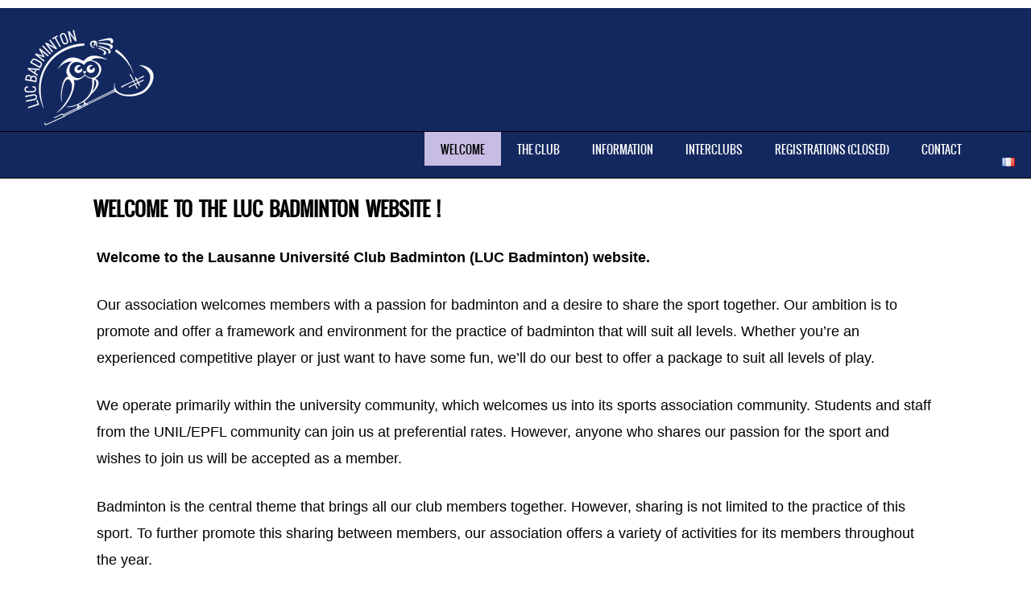

--- FILE ---
content_type: text/html; charset=UTF-8
request_url: https://lucbadminton.ch/?page_id=2201&lang=en
body_size: 8914
content:
<!DOCTYPE html>
<!--[if IE 8]>
<html id="ie8" lang="en-GB">
<![endif]-->
<!--[if !(IE 8) ]><!-->
<html lang="en-GB">
<!--<![endif]-->
<head>
<meta charset="UTF-8" />
<meta name="viewport" content="width=device-width" />

<link rel="profile" href="https://gmpg.org/xfn/11" />
<link rel="pingback" href="https://lucbadminton.ch/xmlrpc.php" />
<!--[if lt IE 9]>
<script src="https://lucbadminton.ch/wp-content/themes/sporty/js/html5.js" type="text/javascript"></script>
<![endif]-->


<!-- MapPress Easy Google Maps Version:2.94.7 (https://www.mappresspro.com) -->
<title>LUC Badminton &#8211; Le club de badminton universitaire lausannois.</title>
<meta name='robots' content='max-image-preview:large' />
	<style>img:is([sizes="auto" i], [sizes^="auto," i]) { contain-intrinsic-size: 3000px 1500px }</style>
	<link rel="alternate" href="https://lucbadminton.ch/" hreflang="fr" />
<link rel="alternate" href="https://lucbadminton.ch/?page_id=2201&#038;lang=en" hreflang="en" />
<link rel="alternate" type="application/rss+xml" title="LUC Badminton &raquo; Feed" href="https://lucbadminton.ch/?feed=rss2&#038;lang=en" />
<link rel="alternate" type="application/rss+xml" title="LUC Badminton &raquo; Comments Feed" href="https://lucbadminton.ch/?feed=comments-rss2&#038;lang=en" />
<script type="text/javascript">
/* <![CDATA[ */
window._wpemojiSettings = {"baseUrl":"https:\/\/s.w.org\/images\/core\/emoji\/15.0.3\/72x72\/","ext":".png","svgUrl":"https:\/\/s.w.org\/images\/core\/emoji\/15.0.3\/svg\/","svgExt":".svg","source":{"concatemoji":"https:\/\/lucbadminton.ch\/wp-includes\/js\/wp-emoji-release.min.js?ver=62af32cca371619ca6d1abedcbcb9e6f"}};
/*! This file is auto-generated */
!function(i,n){var o,s,e;function c(e){try{var t={supportTests:e,timestamp:(new Date).valueOf()};sessionStorage.setItem(o,JSON.stringify(t))}catch(e){}}function p(e,t,n){e.clearRect(0,0,e.canvas.width,e.canvas.height),e.fillText(t,0,0);var t=new Uint32Array(e.getImageData(0,0,e.canvas.width,e.canvas.height).data),r=(e.clearRect(0,0,e.canvas.width,e.canvas.height),e.fillText(n,0,0),new Uint32Array(e.getImageData(0,0,e.canvas.width,e.canvas.height).data));return t.every(function(e,t){return e===r[t]})}function u(e,t,n){switch(t){case"flag":return n(e,"\ud83c\udff3\ufe0f\u200d\u26a7\ufe0f","\ud83c\udff3\ufe0f\u200b\u26a7\ufe0f")?!1:!n(e,"\ud83c\uddfa\ud83c\uddf3","\ud83c\uddfa\u200b\ud83c\uddf3")&&!n(e,"\ud83c\udff4\udb40\udc67\udb40\udc62\udb40\udc65\udb40\udc6e\udb40\udc67\udb40\udc7f","\ud83c\udff4\u200b\udb40\udc67\u200b\udb40\udc62\u200b\udb40\udc65\u200b\udb40\udc6e\u200b\udb40\udc67\u200b\udb40\udc7f");case"emoji":return!n(e,"\ud83d\udc26\u200d\u2b1b","\ud83d\udc26\u200b\u2b1b")}return!1}function f(e,t,n){var r="undefined"!=typeof WorkerGlobalScope&&self instanceof WorkerGlobalScope?new OffscreenCanvas(300,150):i.createElement("canvas"),a=r.getContext("2d",{willReadFrequently:!0}),o=(a.textBaseline="top",a.font="600 32px Arial",{});return e.forEach(function(e){o[e]=t(a,e,n)}),o}function t(e){var t=i.createElement("script");t.src=e,t.defer=!0,i.head.appendChild(t)}"undefined"!=typeof Promise&&(o="wpEmojiSettingsSupports",s=["flag","emoji"],n.supports={everything:!0,everythingExceptFlag:!0},e=new Promise(function(e){i.addEventListener("DOMContentLoaded",e,{once:!0})}),new Promise(function(t){var n=function(){try{var e=JSON.parse(sessionStorage.getItem(o));if("object"==typeof e&&"number"==typeof e.timestamp&&(new Date).valueOf()<e.timestamp+604800&&"object"==typeof e.supportTests)return e.supportTests}catch(e){}return null}();if(!n){if("undefined"!=typeof Worker&&"undefined"!=typeof OffscreenCanvas&&"undefined"!=typeof URL&&URL.createObjectURL&&"undefined"!=typeof Blob)try{var e="postMessage("+f.toString()+"("+[JSON.stringify(s),u.toString(),p.toString()].join(",")+"));",r=new Blob([e],{type:"text/javascript"}),a=new Worker(URL.createObjectURL(r),{name:"wpTestEmojiSupports"});return void(a.onmessage=function(e){c(n=e.data),a.terminate(),t(n)})}catch(e){}c(n=f(s,u,p))}t(n)}).then(function(e){for(var t in e)n.supports[t]=e[t],n.supports.everything=n.supports.everything&&n.supports[t],"flag"!==t&&(n.supports.everythingExceptFlag=n.supports.everythingExceptFlag&&n.supports[t]);n.supports.everythingExceptFlag=n.supports.everythingExceptFlag&&!n.supports.flag,n.DOMReady=!1,n.readyCallback=function(){n.DOMReady=!0}}).then(function(){return e}).then(function(){var e;n.supports.everything||(n.readyCallback(),(e=n.source||{}).concatemoji?t(e.concatemoji):e.wpemoji&&e.twemoji&&(t(e.twemoji),t(e.wpemoji)))}))}((window,document),window._wpemojiSettings);
/* ]]> */
</script>
<style id='wp-emoji-styles-inline-css' type='text/css'>

	img.wp-smiley, img.emoji {
		display: inline !important;
		border: none !important;
		box-shadow: none !important;
		height: 1em !important;
		width: 1em !important;
		margin: 0 0.07em !important;
		vertical-align: -0.1em !important;
		background: none !important;
		padding: 0 !important;
	}
</style>
<link rel='stylesheet' id='wp-block-library-css' href='https://lucbadminton.ch/wp-includes/css/dist/block-library/style.min.css?ver=62af32cca371619ca6d1abedcbcb9e6f' type='text/css' media='all' />
<link rel='stylesheet' id='mappress-leaflet-css' href='https://lucbadminton.ch/wp-content/plugins/mappress-google-maps-for-wordpress/lib/leaflet/leaflet.css?ver=1.7.1' type='text/css' media='all' />
<link rel='stylesheet' id='mappress-css' href='https://lucbadminton.ch/wp-content/plugins/mappress-google-maps-for-wordpress/css/mappress.css?ver=2.94.7' type='text/css' media='all' />
<style id='classic-theme-styles-inline-css' type='text/css'>
/*! This file is auto-generated */
.wp-block-button__link{color:#fff;background-color:#32373c;border-radius:9999px;box-shadow:none;text-decoration:none;padding:calc(.667em + 2px) calc(1.333em + 2px);font-size:1.125em}.wp-block-file__button{background:#32373c;color:#fff;text-decoration:none}
</style>
<style id='global-styles-inline-css' type='text/css'>
:root{--wp--preset--aspect-ratio--square: 1;--wp--preset--aspect-ratio--4-3: 4/3;--wp--preset--aspect-ratio--3-4: 3/4;--wp--preset--aspect-ratio--3-2: 3/2;--wp--preset--aspect-ratio--2-3: 2/3;--wp--preset--aspect-ratio--16-9: 16/9;--wp--preset--aspect-ratio--9-16: 9/16;--wp--preset--color--black: #000000;--wp--preset--color--cyan-bluish-gray: #abb8c3;--wp--preset--color--white: #ffffff;--wp--preset--color--pale-pink: #f78da7;--wp--preset--color--vivid-red: #cf2e2e;--wp--preset--color--luminous-vivid-orange: #ff6900;--wp--preset--color--luminous-vivid-amber: #fcb900;--wp--preset--color--light-green-cyan: #7bdcb5;--wp--preset--color--vivid-green-cyan: #00d084;--wp--preset--color--pale-cyan-blue: #8ed1fc;--wp--preset--color--vivid-cyan-blue: #0693e3;--wp--preset--color--vivid-purple: #9b51e0;--wp--preset--gradient--vivid-cyan-blue-to-vivid-purple: linear-gradient(135deg,rgba(6,147,227,1) 0%,rgb(155,81,224) 100%);--wp--preset--gradient--light-green-cyan-to-vivid-green-cyan: linear-gradient(135deg,rgb(122,220,180) 0%,rgb(0,208,130) 100%);--wp--preset--gradient--luminous-vivid-amber-to-luminous-vivid-orange: linear-gradient(135deg,rgba(252,185,0,1) 0%,rgba(255,105,0,1) 100%);--wp--preset--gradient--luminous-vivid-orange-to-vivid-red: linear-gradient(135deg,rgba(255,105,0,1) 0%,rgb(207,46,46) 100%);--wp--preset--gradient--very-light-gray-to-cyan-bluish-gray: linear-gradient(135deg,rgb(238,238,238) 0%,rgb(169,184,195) 100%);--wp--preset--gradient--cool-to-warm-spectrum: linear-gradient(135deg,rgb(74,234,220) 0%,rgb(151,120,209) 20%,rgb(207,42,186) 40%,rgb(238,44,130) 60%,rgb(251,105,98) 80%,rgb(254,248,76) 100%);--wp--preset--gradient--blush-light-purple: linear-gradient(135deg,rgb(255,206,236) 0%,rgb(152,150,240) 100%);--wp--preset--gradient--blush-bordeaux: linear-gradient(135deg,rgb(254,205,165) 0%,rgb(254,45,45) 50%,rgb(107,0,62) 100%);--wp--preset--gradient--luminous-dusk: linear-gradient(135deg,rgb(255,203,112) 0%,rgb(199,81,192) 50%,rgb(65,88,208) 100%);--wp--preset--gradient--pale-ocean: linear-gradient(135deg,rgb(255,245,203) 0%,rgb(182,227,212) 50%,rgb(51,167,181) 100%);--wp--preset--gradient--electric-grass: linear-gradient(135deg,rgb(202,248,128) 0%,rgb(113,206,126) 100%);--wp--preset--gradient--midnight: linear-gradient(135deg,rgb(2,3,129) 0%,rgb(40,116,252) 100%);--wp--preset--font-size--small: 13px;--wp--preset--font-size--medium: 20px;--wp--preset--font-size--large: 36px;--wp--preset--font-size--x-large: 42px;--wp--preset--spacing--20: 0.44rem;--wp--preset--spacing--30: 0.67rem;--wp--preset--spacing--40: 1rem;--wp--preset--spacing--50: 1.5rem;--wp--preset--spacing--60: 2.25rem;--wp--preset--spacing--70: 3.38rem;--wp--preset--spacing--80: 5.06rem;--wp--preset--shadow--natural: 6px 6px 9px rgba(0, 0, 0, 0.2);--wp--preset--shadow--deep: 12px 12px 50px rgba(0, 0, 0, 0.4);--wp--preset--shadow--sharp: 6px 6px 0px rgba(0, 0, 0, 0.2);--wp--preset--shadow--outlined: 6px 6px 0px -3px rgba(255, 255, 255, 1), 6px 6px rgba(0, 0, 0, 1);--wp--preset--shadow--crisp: 6px 6px 0px rgba(0, 0, 0, 1);}:where(.is-layout-flex){gap: 0.5em;}:where(.is-layout-grid){gap: 0.5em;}body .is-layout-flex{display: flex;}.is-layout-flex{flex-wrap: wrap;align-items: center;}.is-layout-flex > :is(*, div){margin: 0;}body .is-layout-grid{display: grid;}.is-layout-grid > :is(*, div){margin: 0;}:where(.wp-block-columns.is-layout-flex){gap: 2em;}:where(.wp-block-columns.is-layout-grid){gap: 2em;}:where(.wp-block-post-template.is-layout-flex){gap: 1.25em;}:where(.wp-block-post-template.is-layout-grid){gap: 1.25em;}.has-black-color{color: var(--wp--preset--color--black) !important;}.has-cyan-bluish-gray-color{color: var(--wp--preset--color--cyan-bluish-gray) !important;}.has-white-color{color: var(--wp--preset--color--white) !important;}.has-pale-pink-color{color: var(--wp--preset--color--pale-pink) !important;}.has-vivid-red-color{color: var(--wp--preset--color--vivid-red) !important;}.has-luminous-vivid-orange-color{color: var(--wp--preset--color--luminous-vivid-orange) !important;}.has-luminous-vivid-amber-color{color: var(--wp--preset--color--luminous-vivid-amber) !important;}.has-light-green-cyan-color{color: var(--wp--preset--color--light-green-cyan) !important;}.has-vivid-green-cyan-color{color: var(--wp--preset--color--vivid-green-cyan) !important;}.has-pale-cyan-blue-color{color: var(--wp--preset--color--pale-cyan-blue) !important;}.has-vivid-cyan-blue-color{color: var(--wp--preset--color--vivid-cyan-blue) !important;}.has-vivid-purple-color{color: var(--wp--preset--color--vivid-purple) !important;}.has-black-background-color{background-color: var(--wp--preset--color--black) !important;}.has-cyan-bluish-gray-background-color{background-color: var(--wp--preset--color--cyan-bluish-gray) !important;}.has-white-background-color{background-color: var(--wp--preset--color--white) !important;}.has-pale-pink-background-color{background-color: var(--wp--preset--color--pale-pink) !important;}.has-vivid-red-background-color{background-color: var(--wp--preset--color--vivid-red) !important;}.has-luminous-vivid-orange-background-color{background-color: var(--wp--preset--color--luminous-vivid-orange) !important;}.has-luminous-vivid-amber-background-color{background-color: var(--wp--preset--color--luminous-vivid-amber) !important;}.has-light-green-cyan-background-color{background-color: var(--wp--preset--color--light-green-cyan) !important;}.has-vivid-green-cyan-background-color{background-color: var(--wp--preset--color--vivid-green-cyan) !important;}.has-pale-cyan-blue-background-color{background-color: var(--wp--preset--color--pale-cyan-blue) !important;}.has-vivid-cyan-blue-background-color{background-color: var(--wp--preset--color--vivid-cyan-blue) !important;}.has-vivid-purple-background-color{background-color: var(--wp--preset--color--vivid-purple) !important;}.has-black-border-color{border-color: var(--wp--preset--color--black) !important;}.has-cyan-bluish-gray-border-color{border-color: var(--wp--preset--color--cyan-bluish-gray) !important;}.has-white-border-color{border-color: var(--wp--preset--color--white) !important;}.has-pale-pink-border-color{border-color: var(--wp--preset--color--pale-pink) !important;}.has-vivid-red-border-color{border-color: var(--wp--preset--color--vivid-red) !important;}.has-luminous-vivid-orange-border-color{border-color: var(--wp--preset--color--luminous-vivid-orange) !important;}.has-luminous-vivid-amber-border-color{border-color: var(--wp--preset--color--luminous-vivid-amber) !important;}.has-light-green-cyan-border-color{border-color: var(--wp--preset--color--light-green-cyan) !important;}.has-vivid-green-cyan-border-color{border-color: var(--wp--preset--color--vivid-green-cyan) !important;}.has-pale-cyan-blue-border-color{border-color: var(--wp--preset--color--pale-cyan-blue) !important;}.has-vivid-cyan-blue-border-color{border-color: var(--wp--preset--color--vivid-cyan-blue) !important;}.has-vivid-purple-border-color{border-color: var(--wp--preset--color--vivid-purple) !important;}.has-vivid-cyan-blue-to-vivid-purple-gradient-background{background: var(--wp--preset--gradient--vivid-cyan-blue-to-vivid-purple) !important;}.has-light-green-cyan-to-vivid-green-cyan-gradient-background{background: var(--wp--preset--gradient--light-green-cyan-to-vivid-green-cyan) !important;}.has-luminous-vivid-amber-to-luminous-vivid-orange-gradient-background{background: var(--wp--preset--gradient--luminous-vivid-amber-to-luminous-vivid-orange) !important;}.has-luminous-vivid-orange-to-vivid-red-gradient-background{background: var(--wp--preset--gradient--luminous-vivid-orange-to-vivid-red) !important;}.has-very-light-gray-to-cyan-bluish-gray-gradient-background{background: var(--wp--preset--gradient--very-light-gray-to-cyan-bluish-gray) !important;}.has-cool-to-warm-spectrum-gradient-background{background: var(--wp--preset--gradient--cool-to-warm-spectrum) !important;}.has-blush-light-purple-gradient-background{background: var(--wp--preset--gradient--blush-light-purple) !important;}.has-blush-bordeaux-gradient-background{background: var(--wp--preset--gradient--blush-bordeaux) !important;}.has-luminous-dusk-gradient-background{background: var(--wp--preset--gradient--luminous-dusk) !important;}.has-pale-ocean-gradient-background{background: var(--wp--preset--gradient--pale-ocean) !important;}.has-electric-grass-gradient-background{background: var(--wp--preset--gradient--electric-grass) !important;}.has-midnight-gradient-background{background: var(--wp--preset--gradient--midnight) !important;}.has-small-font-size{font-size: var(--wp--preset--font-size--small) !important;}.has-medium-font-size{font-size: var(--wp--preset--font-size--medium) !important;}.has-large-font-size{font-size: var(--wp--preset--font-size--large) !important;}.has-x-large-font-size{font-size: var(--wp--preset--font-size--x-large) !important;}
:where(.wp-block-post-template.is-layout-flex){gap: 1.25em;}:where(.wp-block-post-template.is-layout-grid){gap: 1.25em;}
:where(.wp-block-columns.is-layout-flex){gap: 2em;}:where(.wp-block-columns.is-layout-grid){gap: 2em;}
:root :where(.wp-block-pullquote){font-size: 1.5em;line-height: 1.6;}
</style>
<link rel='stylesheet' id='bwg_fonts-css' href='https://lucbadminton.ch/wp-content/plugins/photo-gallery/css/bwg-fonts/fonts.css?ver=0.0.1' type='text/css' media='all' />
<link rel='stylesheet' id='sumoselect-css' href='https://lucbadminton.ch/wp-content/plugins/photo-gallery/css/sumoselect.min.css?ver=3.4.6' type='text/css' media='all' />
<link rel='stylesheet' id='mCustomScrollbar-css' href='https://lucbadminton.ch/wp-content/plugins/photo-gallery/css/jquery.mCustomScrollbar.min.css?ver=3.1.5' type='text/css' media='all' />
<link rel='stylesheet' id='bwg_frontend-css' href='https://lucbadminton.ch/wp-content/plugins/photo-gallery/css/styles.min.css?ver=1.8.33' type='text/css' media='all' />
<link rel='stylesheet' id='style-css' href='https://lucbadminton.ch/wp-content/themes/sporty/style.css?ver=1.8.2' type='text/css' media='all' />
<link rel='stylesheet' id='flexslider-css' href='https://lucbadminton.ch/wp-content/themes/sporty/js/flexslider.css?ver=1.8.2' type='text/css' media='all' />
<link rel='stylesheet' id='tablepress-default-css' href='https://lucbadminton.ch/wp-content/tablepress-combined.min.css?ver=45' type='text/css' media='all' />
<script type="text/javascript" src="https://lucbadminton.ch/wp-includes/js/jquery/jquery.min.js?ver=3.7.1" id="jquery-core-js"></script>
<script type="text/javascript" src="https://lucbadminton.ch/wp-includes/js/jquery/jquery-migrate.min.js?ver=3.4.1" id="jquery-migrate-js"></script>
<script type="text/javascript" src="https://lucbadminton.ch/wp-content/plugins/photo-gallery/js/jquery.sumoselect.min.js?ver=3.4.6" id="sumoselect-js"></script>
<script type="text/javascript" src="https://lucbadminton.ch/wp-content/plugins/photo-gallery/js/tocca.min.js?ver=2.0.9" id="bwg_mobile-js"></script>
<script type="text/javascript" src="https://lucbadminton.ch/wp-content/plugins/photo-gallery/js/jquery.mCustomScrollbar.concat.min.js?ver=3.1.5" id="mCustomScrollbar-js"></script>
<script type="text/javascript" src="https://lucbadminton.ch/wp-content/plugins/photo-gallery/js/jquery.fullscreen.min.js?ver=0.6.0" id="jquery-fullscreen-js"></script>
<script type="text/javascript" id="bwg_frontend-js-extra">
/* <![CDATA[ */
var bwg_objectsL10n = {"bwg_field_required":"field is required.","bwg_mail_validation":"This is not a valid email address.","bwg_search_result":"There are no images matching your search.","bwg_select_tag":"Select Tag","bwg_order_by":"Order By","bwg_search":"Search","bwg_show_ecommerce":"Show Ecommerce","bwg_hide_ecommerce":"Hide Ecommerce","bwg_show_comments":"Show Comments","bwg_hide_comments":"Hide Comments","bwg_restore":"Restore","bwg_maximize":"Maximise","bwg_fullscreen":"Fullscreen","bwg_exit_fullscreen":"Exit Fullscreen","bwg_search_tag":"SEARCH...","bwg_tag_no_match":"No tags found","bwg_all_tags_selected":"All tags selected","bwg_tags_selected":"tags selected","play":"Play","pause":"Pause","is_pro":"","bwg_play":"Play","bwg_pause":"Pause","bwg_hide_info":"Hide info","bwg_show_info":"Show info","bwg_hide_rating":"Hide rating","bwg_show_rating":"Show rating","ok":"Ok","cancel":"Cancel","select_all":"Select all","lazy_load":"0","lazy_loader":"https:\/\/lucbadminton.ch\/wp-content\/plugins\/photo-gallery\/images\/ajax_loader.png","front_ajax":"0","bwg_tag_see_all":"see all tags","bwg_tag_see_less":"see less tags"};
/* ]]> */
</script>
<script type="text/javascript" src="https://lucbadminton.ch/wp-content/plugins/photo-gallery/js/scripts.min.js?ver=1.8.33" id="bwg_frontend-js"></script>
<script type="text/javascript" src="https://lucbadminton.ch/wp-content/themes/sporty/js/jquery.flexslider-min.js?ver=62af32cca371619ca6d1abedcbcb9e6f" id="flexslider-js"></script>
<script type="text/javascript" src="https://lucbadminton.ch/wp-content/themes/sporty/js/flexslider-init.js?ver=62af32cca371619ca6d1abedcbcb9e6f" id="flexslider-init-js"></script>
<script type="text/javascript" src="https://lucbadminton.ch/wp-content/themes/sporty/js/keyboard-image-navigation.js?ver=20120203" id="keyboard-image-navigation-js"></script>
<link rel="https://api.w.org/" href="https://lucbadminton.ch/index.php?rest_route=/" /><link rel="alternate" title="JSON" type="application/json" href="https://lucbadminton.ch/index.php?rest_route=/wp/v2/pages/2201" /><link rel="EditURI" type="application/rsd+xml" title="RSD" href="https://lucbadminton.ch/xmlrpc.php?rsd" />
<link rel="canonical" href="https://lucbadminton.ch/?page_id=2201&#038;lang=en" />
<link rel="alternate" title="oEmbed (JSON)" type="application/json+oembed" href="https://lucbadminton.ch/index.php?rest_route=%2Foembed%2F1.0%2Fembed&#038;url=https%3A%2F%2Flucbadminton.ch%2F%3Fpage_id%3D2201%26lang%3Den" />
<link rel="alternate" title="oEmbed (XML)" type="text/xml+oembed" href="https://lucbadminton.ch/index.php?rest_route=%2Foembed%2F1.0%2Fembed&#038;url=https%3A%2F%2Flucbadminton.ch%2F%3Fpage_id%3D2201%26lang%3Den&#038;format=xml" />
<!-- start Simple Custom CSS and JS -->
<style type="text/css">
/* Add your CSS code here.
                     
For example:
.example {
    color: red;
}

For brushing up on your CSS knowledge, check out http://www.w3schools.com/css/css_syntax.asp

End of comment */ 

.site-header .site-introduction {
  background-color: #e5001f;
}

.site-footer {
  background-color: #e5001f;
}

.site-info {
  background-color: #e5001f;
  border-top: 1px solid #000;
  border-bottom: 0px solid #FFF;
}

.site-logo {
  background-color: #e5001f;
  padding-left: 10px;
  padding-right: 10px;
}

.main-navigation {
  background-color: #e5001f;
  background-image: none;
  border-top: 1px solid #000;
  border-bottom: 1px solid #000;
}

.menu-toggle {
  background-color: #e5001f;
  margin-top: 1px;
}

.widget-title {
  background-color: #e5001f;
}

.widget h4 {
  border-bottom: 1px solid #000;
}

/* to copy in custom css of "personalize"
.main-navigation li:hover > a,
.main-navigation li.current_page_item a,
.main-navigation li.current-menu-item a,
.main-navigation ul ul a:hover {
  color: black;
}
*/

#wrap {
	border-top: 8px solid #e5001f;
}

.main-navigation li.current_page_item, #main-navigation li.current-menu-parent {
    background: #e5001f;
}
.main-navigation li:hover a{
	background-color: #e5001f;
}
.main-navigation > li > a, .main-navigation li.current_page_ancestor a {
	background-color: #e5001f;
}
.main-navigation li.current_page_item,  #main-navigation li.current-menu-parent{background: #e5001f;}
.main-navigation li.current_page_item:hover a,#main-navigation li.current_page_item:hover{background: #e5001f;}
.main-navigation li.current-menu-parent:hover > a{background: #e5001f!important;}
.main-navigation li.current-menu-parent ul.sub-menu li.current_page_item {background-color: #e5001f!important;}

.main-navigation ul ul li a:hover,#main-navigation ul ul li a:hover i, .main-navigation li.current-menu-parent ul.sub-menu li.current_page_item a   {
	color: #e5001f!important;
}

.sticky h1{
	border-bottom: 6px solid #e5001f;
}
.stickymore a:hover{
	color: #6C9;
}
.featuretext_top {
	background-color: #e5001f;
}
.featuretext_top h3{
	color: #FFF;
}
.site-footer {
	border-top: 4px solid #e5001f;
}
.entry-content a, .entry-content a:visited, .entry-summary a, .entry-summary a:visited{
    color: #e5001f;
}
.main-small-navigation li:hover > a,
.main-small-navigation li.current_page_item a,
.main-small-navigation li.current-menu-item a,
.main-small-navigation ul ul a:hover {
	color: #e5001f;
}
.home_widget h4 {
    border-bottom: 7px solid #e5001f;
}
.widget-title {
    border-bottom: 7px solid #e5001f;
    background-color: #F7F7F7;
}
.flex-caption-title {
    border-bottom: 1px solid #e5001f;
}
.site-description {
	color: #e5001f;
}

.teamranking {
  padding: 0px 0px 0px 0px;
  table-layout: fixed;
  width: 800px;
  border: 1px solid #d9d9d9;
  border-top: 0;
  border-left: 0;
}

.team-ranking-cell {
  padding: 1px 5px;
}

.team-ranking-cell-rank {
  width: 40px;
  text-align: center;
  padding: 0px 2px 0px 2px;
  border: 1px solid #d9d9d9;
}

.team-ranking-cell-team {
  text-align: left;
  padding: 0px 0px 0px 5px;
  width: 230px;
  border: 1px solid #d9d9d9;
}

.team-ranking-cell-numerics {
  text-align: center;
  padding: 0px 2px 0px 2px;
  border: 1px solid #d9d9d9;
}

.team-ranking-cell-points {
  text-align: center;
  padding: 0px 2px 0px 2px;
  width: 80px;
  border: 1px solid #d9d9d9;
}

.ic-table {
  border: 0px;
  margin: auto;
}

/* Mobile Style Sheet */
@media only screen and (max-width: 500px) {

	.tablepress {
		width: 100%;
	}
  
  .teamranking{
    font-size: 45%;
    width: 100%;
  }
  
  .team-ranking-cell-team {
  width: 25%;
}
  .team-ranking-cell-rank {
  width: 7%;


}</style>
<!-- end Simple Custom CSS and JS -->
<link rel="icon" href="https://lucbadminton.ch/wp-content/uploads/2024/09/LUC-bad-logo-reduced-notext-white.red-bck528.png">    
    <script type="text/javascript">
        var ajaxurl = 'https://lucbadminton.ch/wp-admin/admin-ajax.php';
    </script>

	<link rel="stylesheet" href="https://lucbadminton.ch/wp-content/themes/sporty/css/sky_blue.css" type="text/css" media="screen">
  <style rel="stylesheet" id="customizer-css">
            #wrap, #main,
        .main-navigation,
        .site-title,
        .site-description,
        .site-footer,
        #masthead-wrap,
        .flex-container {
          max-width: 9000px;
        }
      </style>


	<style type="text/css">
			.site-title,
		.site-description {
			position: absolute !important;
			clip: rect(1px 1px 1px 1px); /* IE6, IE7 */
			clip: rect(1px, 1px, 1px, 1px);
		}
		.site-header hgroup {
			background: none;
			padding: 0;
		}
		</style>
	<style type="text/css" id="custom-background-css">
body.custom-background { background-color: #ffffff; }
</style>
	<link rel="icon" href="https://lucbadminton.ch/wp-content/uploads/2025/09/cropped-Logo_Chouette_blanc_square_blue_bck-32x32.png" sizes="32x32" />
<link rel="icon" href="https://lucbadminton.ch/wp-content/uploads/2025/09/cropped-Logo_Chouette_blanc_square_blue_bck-192x192.png" sizes="192x192" />
<link rel="apple-touch-icon" href="https://lucbadminton.ch/wp-content/uploads/2025/09/cropped-Logo_Chouette_blanc_square_blue_bck-180x180.png" />
<meta name="msapplication-TileImage" content="https://lucbadminton.ch/wp-content/uploads/2025/09/cropped-Logo_Chouette_blanc_square_blue_bck-270x270.png" />
		<style type="text/css" id="wp-custom-css">
			/*
Vous pouvez ajouter du CSS personnalisé ici.

Cliquez sur l’icône d’aide ci-dessous pour en savoir plus.
*/

.main-navigation li:hover > a,
.main-navigation li.current_page_item a,
.main-navigation li.current-menu-item a,
.main-navigation ul ul a:hover {
  color: black;
}

#wrap {
	border-top: 0px solid #CC0000;
}

#primary {
	border-top: 0px solid #CC0000;
}

.site-footer {
border-top: 0px solid #66CC99;
background-color : #13285F;
}

.site-info {
border-top: 0px solid #66CC99;
background-color : #13285F;
}

.site-logo {
background-color : #13285F;
}

.site-navigation  {
background-color : #13285F;
}

.menu-toggle {
background-color : #13285F;
}

.main-navigation li:hover a{
	background-color: #c7bde4;
}

.main-navigation li.current_page_item, #main-navigation li.current-menu-parent {
    background: #c7bde4;
}		</style>
		</head>

<body data-rsssl=1 class="home page-template page-template-page-templates page-template-full-width page-template-page-templatesfull-width-php page page-id-2201 custom-background">
<div id="wrap">
<div id="page" class="hfeed site">
	<header id="masthead" class="site-header" role="banner">

	  	<div class="site-logo">
        <a href="https://lucbadminton.ch/?page_id=2201&#038;lang=en" title="LUC Badminton" rel="home"><img src="https://lucbadminton.ch/wp-content/uploads/2025/09/g1-1.png" alt="LUC Badminton"></a>
    </div>
<!-- <div class="sponsor-block">
		<a href="https://lucbadminton.ch/?page_id=2201&#038;lang=en" title="LUC Badminton" rel="home"><img src="https://lucbadminton.ch/wp-content/uploads/2025/09/g1-1.png" alt="LUC Badminton"></a>
</div> -->
<nav role="navigation" class="site-navigation main-navigation">
			<h1 class="assistive-text">Menu</h1>
			<div class="assistive-text skip-link"><a href="#content" title="Skip to content">Skip to content</a></div>

			<div class="menu-main-menu-eng-container"><ul id="menu-main-menu-eng" class="menu"><li id="menu-item-2209" class="menu-item menu-item-type-post_type menu-item-object-page menu-item-home current-menu-item page_item page-item-2201 current_page_item menu-item-2209"><a href="https://lucbadminton.ch/?page_id=2201&#038;lang=en" aria-current="page">Welcome</a></li>
<li id="menu-item-3692" class="menu-item menu-item-type-custom menu-item-object-custom menu-item-has-children menu-item-3692"><a href="#">The club</a>
<ul class="sub-menu">
	<li id="menu-item-3321" class="menu-item menu-item-type-post_type menu-item-object-page menu-item-3321"><a href="https://lucbadminton.ch/?page_id=3293&#038;lang=en">Committee</a></li>
	<li id="menu-item-2263" class="menu-item menu-item-type-post_type menu-item-object-page menu-item-2263"><a href="https://lucbadminton.ch/?page_id=2241&#038;lang=en">About</a></li>
</ul>
</li>
<li id="menu-item-3693" class="menu-item menu-item-type-custom menu-item-object-custom menu-item-has-children menu-item-3693"><a href="#">Information</a>
<ul class="sub-menu">
	<li id="menu-item-2277" class="menu-item menu-item-type-post_type menu-item-object-page menu-item-2277"><a href="https://lucbadminton.ch/?page_id=2268&#038;lang=en">Schedule</a></li>
	<li id="menu-item-3291" class="menu-item menu-item-type-post_type menu-item-object-page menu-item-3291"><a href="https://lucbadminton.ch/?page_id=3283&#038;lang=en">Tariffs</a></li>
	<li id="menu-item-3703" class="menu-item menu-item-type-post_type menu-item-object-page menu-item-3703"><a href="https://lucbadminton.ch/?page_id=3701&#038;lang=en">Equipment</a></li>
	<li id="menu-item-3477" class="menu-item menu-item-type-post_type menu-item-object-page menu-item-3477"><a href="https://lucbadminton.ch/?page_id=3468&#038;lang=en">Events</a></li>
	<li id="menu-item-3370" class="menu-item menu-item-type-post_type menu-item-object-page menu-item-3370"><a href="https://lucbadminton.ch/?page_id=3345&#038;lang=en">Q&amp;A</a></li>
</ul>
</li>
<li id="menu-item-2208" class="menu-item menu-item-type-post_type menu-item-object-page menu-item-2208"><a href="https://lucbadminton.ch/?page_id=2204&#038;lang=en">Interclubs</a></li>
<li id="menu-item-2701" class="menu-item menu-item-type-post_type menu-item-object-page menu-item-2701"><a href="https://lucbadminton.ch/?page_id=2278&#038;lang=en">Registrations (closed)</a></li>
<li id="menu-item-2287" class="menu-item menu-item-type-post_type menu-item-object-page menu-item-2287"><a href="https://lucbadminton.ch/?page_id=2284&#038;lang=en">Contact</a></li>
<li id="menu-item-2216-fr" class="lang-item lang-item-28 lang-item-fr lang-item-first menu-item menu-item-type-custom menu-item-object-custom menu-item-2216-fr"><a href="https://lucbadminton.ch/" hreflang="fr-FR" lang="fr-FR"><img src="[data-uri]" alt="Français" width="16" height="11" style="width: 16px; height: 11px;" /></a></li>
</ul></div>		</nav><!-- .site-navigation .main-navigation -->

		

	</header><!-- #masthead .site-header -->
	<div id="main" class="site-main">



		<div id="primary" class="content-area">

			<div id="content" class="fullwidth" role="main">



				


					
<article id="post-2201" class="post-2201 page type-page status-publish hentry">
	<header class="entry-header">
		<h1 class="entry-title">Welcome to the LUC badminton website !</h1>
	</header><!-- .entry-header -->

	
	<div class="entry-content">
		
<p><strong>Welcome to the Lausanne Université Club Badminton (LUC Badminton) website.</strong></p>



<p>Our association welcomes members with a passion for badminton and a desire to share the sport together. Our ambition is to promote and offer a framework and environment for the practice of badminton that will suit all levels. Whether you&#8217;re an experienced competitive player or just want to have some fun, we&#8217;ll do our best to offer a package to suit all levels of play.</p>



<p>We operate primarily within the university community, which welcomes us into its sports association community. Students and staff from the UNIL/EPFL community can join us at preferential rates. However, anyone who shares our passion for the sport and wishes to join us will be accepted as a member.</p>



<p>Badminton is the central theme that brings all our club members together. However, sharing is not limited to the practice of this sport. To further promote this sharing between members, our association offers a variety of activities for its members throughout the year.</p>



<p><strong>Interested in joining the LUC?</strong> Go to <a href="https://lucbadminton.ch/?page_id=2278&amp;lang=en">Prospecting members</a></p>



<p><strong>For further information</strong>, go to <a href="https://lucbadminton.ch/?page_id=2284&amp;lang=en">Contact Us</a></p>



<p></p>
		        <footer class="entry-meta">
		        </footer><!-- .entry-meta -->
	</div><!-- .entry-content -->
</article><!-- #post-2201 -->



					

	<div id="comments" class="comments-area">

	
	
	
	
</div><!-- #comments .comments-area -->



				


			</div><!-- #content .site-content -->

		</div><!-- #primary .content-area -->




	</div><!-- #main .site-main -->

	<footer id="colophon" class="site-footer" role="contentinfo">
    
    <div class="section group">
    
	<div class="col span_1_of_3">
    <div id="block-10" class="widget widget_block widget_media_image">
<figure class="wp-block-image size-full"><img loading="lazy" decoding="async" width="218" height="67" src="https://lucbadminton.ch/wp-content/uploads/2025/07/test-logo-SSUE-plus-petit-2.png" alt="" class="wp-image-3535" srcset="https://lucbadminton.ch/wp-content/uploads/2025/07/test-logo-SSUE-plus-petit-2.png 218w, https://lucbadminton.ch/wp-content/uploads/2025/07/test-logo-SSUE-plus-petit-2-3x1.png 3w" sizes="auto, (max-width: 218px) 100vw, 218px" /></figure>
</div>  
		</div>
        
	<div class="col span_1_of_3">
	<div id="block-9" class="widget widget_block widget_media_image"></div> 

	</div>
    
	<div class="col span_1_of_3">
	<div id="block-12" class="widget widget_block widget_media_image">
<figure class="wp-block-image size-full"><img loading="lazy" decoding="async" width="284" height="56" src="https://lucbadminton.ch/wp-content/uploads/2025/09/UNIL-epfl_blanc.png" alt="" class="wp-image-3638" srcset="https://lucbadminton.ch/wp-content/uploads/2025/09/UNIL-epfl_blanc.png 284w, https://lucbadminton.ch/wp-content/uploads/2025/09/UNIL-epfl_blanc-5x1.png 5w" sizes="auto, (max-width: 284px) 100vw, 284px" /></figure>
</div> 
	</div>
	</div>

		 <div class="site-info">
            Sporty free WordPress Sports Theme</a>
            Powered By WordPress 		</div><!-- .site-info -->
	</footer><!-- #colophon .site-footer -->
    <a href="#top" id="smoothup"></a>
</div><!-- #page .hfeed .site -->
</div><!-- end of wrapper -->
<script type="text/javascript" src="https://lucbadminton.ch/wp-content/themes/sporty/js/small-menu.js?ver=20120207" id="small-menu-js"></script>
<script type="text/javascript" src="https://lucbadminton.ch/wp-content/themes/sporty/js/smoothscroll.js?ver=62af32cca371619ca6d1abedcbcb9e6f" id="smoothup-js"></script>

</body>
</html>